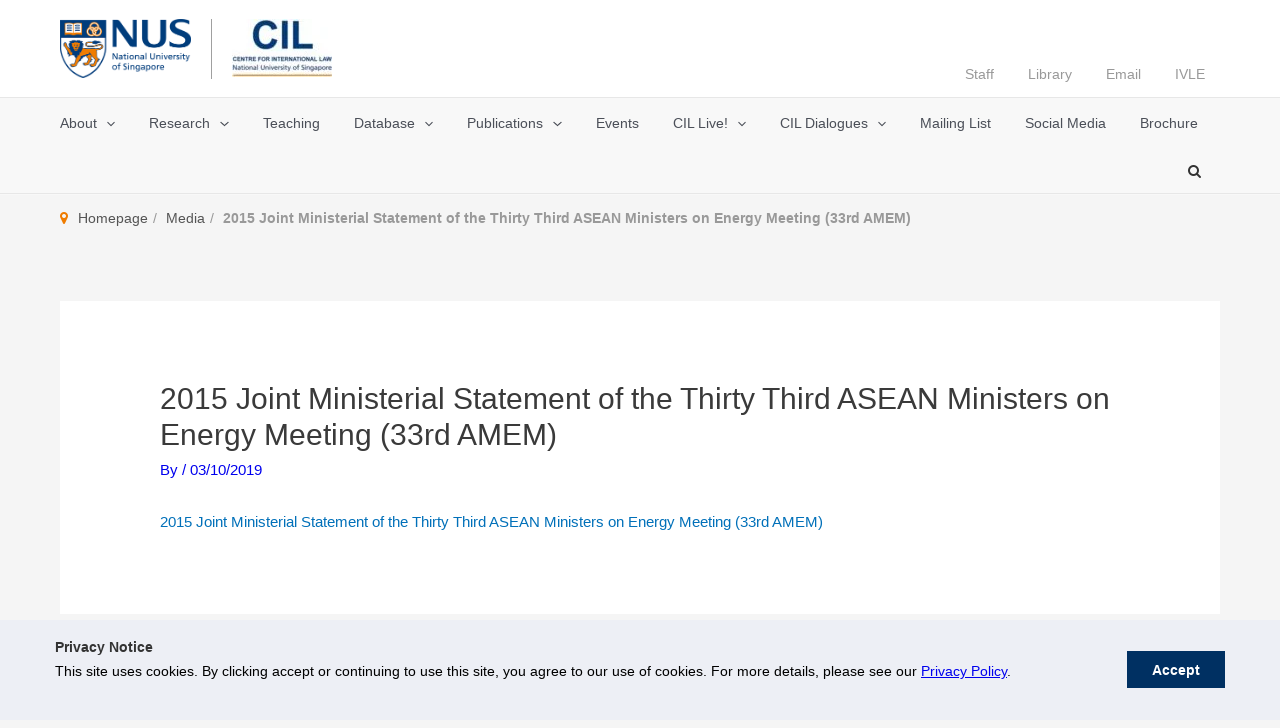

--- FILE ---
content_type: text/javascript
request_url: https://nusit.nus.edu.sg/cookieconsent/cookieconsent-config.js?ver=20260121
body_size: 1508
content:
window.cookieconsent.initialise({
    palette:{
        popup: {background: "#edeff5"},
        button: {background: "#003062"},
    },
    
    content: {
        message: ' ',
        dismiss: 'Accept',
        link: 'Privacy Notice',
        href: 'https://www.nus.edu.sg/privacy-notice/'
    },
        cookie: {
        expiryDays:365,
        secure:true
    },
    position: 'bottom'
});

if (window.cookieconsent.hasInitialised){

    const cc_ContainerWidth = 1170;
    var cc_Window = document.getElementsByClassName('cc-window')[0];
    var cc_Button = document.getElementsByClassName('cc-btn')[0];
    var cc_chatboxExist = document.getElementById("watsonconv-floating-box");
    var cc_ScrollerExist = document.getElementById("scrollToTop");
    const cc_ChatboxWidth = 260;
    const cc_ScrollerWidth = 50;
    const cc_WindowPadding = '1em 16px 1em 16px';
    const cc_ButtonPadding = '0.3em 0.6em';
    const cc_MediaQuery = 'screen and (max-width: 414px) and (orientation: portrait), screen and (max-width: 736px) and (orientation: landscape)';
    //const cc_MediaQueryPortrait = 'screen and (orientation:portrait)';
    //const cc_MediaQueryLandscape = 'screen and (orientation:landscape)';

    const cc_MsgTitle = Object.assign(document.createElement('span'), {
        style: 'font-weight:700; font-size:14px; color:#333;',
        innerHTML: 'Privacy Notice'
    });

    const cc_Linebreak1 = document.createElement("br");

    const cc_MsgBody = document.createTextNode("This site uses cookies. By clicking accept or continuing to use this site, you agree to our use of cookies. For more details, please see our ");

    const cc_MsgLink = Object.assign(document.createElement('a'), {
        style: 'text-decoration:underline!important',
        href: 'https://www.nus.edu.sg/privacy-notice/',
        target: '_blank',
        innerHTML: 'Privacy Policy'
    });

    const cc_MsgBodyEnd = document.createTextNode('.');


    if (cc_Window.classList.contains('cc-floating')) {
        cc_Window.classList.add('cc-banner');
        cc_Window.classList.remove('cc-floating');
    }


    function cc_SetLayout(){
        let sidePad = 16;
        let newSidePad = window.innerWidth > cc_ContainerWidth + (sidePad * 2) ? (window.innerWidth - cc_ContainerWidth)/2 : sidePad;
        
        let matched = window.matchMedia(cc_MediaQuery).matches;
        if(matched){
            if (cc_chatboxExist){
                cc_Window.style.padding = '0.6em '+newSidePad+'px 5em '+newSidePad+'px';
            }else{
                cc_Window.style.padding = '0.6em '+newSidePad+'px 1em '+newSidePad+'px';
            }
            cc_Button.style.padding = '0.3em auto';
            cc_Button.style.width = '100%';
        }
        else{
            let buttonMarginTop = cc_Window.clientHeight > 110 ? 0 : 22;
            cc_ScrollerExist = document.getElementById("scrollToTop");
            cc_Button.style.padding = buttonMarginTop > 0 ? '0.3em 1.6em' : '0.3em 0.6em';
            cc_Button.style.marginTop = buttonMarginTop + 'px';


            if (cc_chatboxExist || cc_ScrollerExist){
                let extraPad = cc_chatboxExist ? cc_ChatboxWidth : cc_ScrollerWidth;
                if (window.innerWidth > cc_ContainerWidth + (extraPad * 2) ){
                    cc_Window.style.padding = '0.6em '+newSidePad+'px 2em '+newSidePad+'px';
                }else {
                    let newRightPad = newSidePad + extraPad;
                    cc_Window.style.padding = '1em '+newRightPad+'px 2em '+newSidePad+'px';
                }
            }else{
                cc_Window.style.padding = '0.6em '+newSidePad+'px 2em '+newSidePad+'px';
            }

        }
        
    }

    ['load', 'resize'].forEach(function(e) {
        window.addEventListener(e, cc_SetLayout);
    });


    document.getElementById('cookieconsent:desc').innerHTML = '';
    document.getElementById('cookieconsent:desc').style.fontSize = '14px';
    document.getElementById("cookieconsent:desc").appendChild(cc_MsgTitle);
    document.getElementById("cookieconsent:desc").appendChild(cc_Linebreak1);
    document.getElementById("cookieconsent:desc").appendChild(cc_MsgBody);
    document.getElementById("cookieconsent:desc").appendChild(cc_MsgLink);
    document.getElementById("cookieconsent:desc").appendChild(cc_MsgBodyEnd);

}